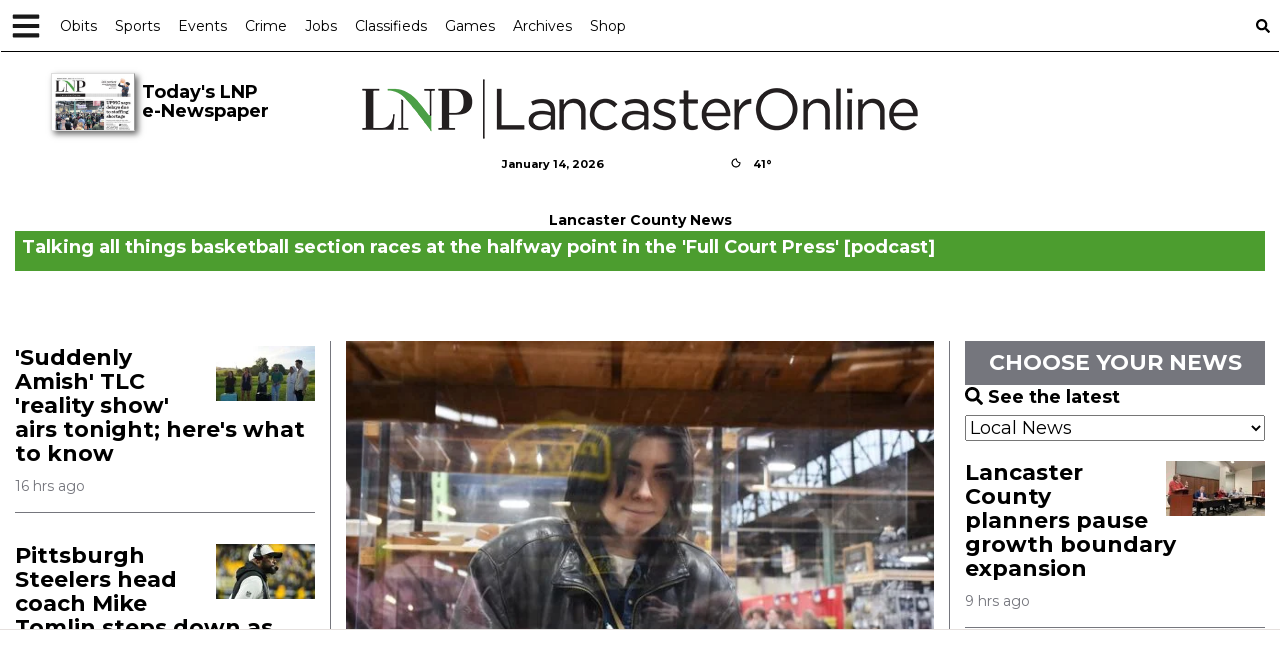

--- FILE ---
content_type: text/html; charset=utf-8
request_url: https://www.google.com/recaptcha/enterprise/anchor?ar=1&k=6LdF3BEhAAAAAEQUmLciJe0QwaHESwQFc2vwCWqh&co=aHR0cHM6Ly9sYW5jYXN0ZXJvbmxpbmUuY29tOjQ0Mw..&hl=en&v=PoyoqOPhxBO7pBk68S4YbpHZ&size=invisible&anchor-ms=20000&execute-ms=30000&cb=udcz62gto8po
body_size: 48720
content:
<!DOCTYPE HTML><html dir="ltr" lang="en"><head><meta http-equiv="Content-Type" content="text/html; charset=UTF-8">
<meta http-equiv="X-UA-Compatible" content="IE=edge">
<title>reCAPTCHA</title>
<style type="text/css">
/* cyrillic-ext */
@font-face {
  font-family: 'Roboto';
  font-style: normal;
  font-weight: 400;
  font-stretch: 100%;
  src: url(//fonts.gstatic.com/s/roboto/v48/KFO7CnqEu92Fr1ME7kSn66aGLdTylUAMa3GUBHMdazTgWw.woff2) format('woff2');
  unicode-range: U+0460-052F, U+1C80-1C8A, U+20B4, U+2DE0-2DFF, U+A640-A69F, U+FE2E-FE2F;
}
/* cyrillic */
@font-face {
  font-family: 'Roboto';
  font-style: normal;
  font-weight: 400;
  font-stretch: 100%;
  src: url(//fonts.gstatic.com/s/roboto/v48/KFO7CnqEu92Fr1ME7kSn66aGLdTylUAMa3iUBHMdazTgWw.woff2) format('woff2');
  unicode-range: U+0301, U+0400-045F, U+0490-0491, U+04B0-04B1, U+2116;
}
/* greek-ext */
@font-face {
  font-family: 'Roboto';
  font-style: normal;
  font-weight: 400;
  font-stretch: 100%;
  src: url(//fonts.gstatic.com/s/roboto/v48/KFO7CnqEu92Fr1ME7kSn66aGLdTylUAMa3CUBHMdazTgWw.woff2) format('woff2');
  unicode-range: U+1F00-1FFF;
}
/* greek */
@font-face {
  font-family: 'Roboto';
  font-style: normal;
  font-weight: 400;
  font-stretch: 100%;
  src: url(//fonts.gstatic.com/s/roboto/v48/KFO7CnqEu92Fr1ME7kSn66aGLdTylUAMa3-UBHMdazTgWw.woff2) format('woff2');
  unicode-range: U+0370-0377, U+037A-037F, U+0384-038A, U+038C, U+038E-03A1, U+03A3-03FF;
}
/* math */
@font-face {
  font-family: 'Roboto';
  font-style: normal;
  font-weight: 400;
  font-stretch: 100%;
  src: url(//fonts.gstatic.com/s/roboto/v48/KFO7CnqEu92Fr1ME7kSn66aGLdTylUAMawCUBHMdazTgWw.woff2) format('woff2');
  unicode-range: U+0302-0303, U+0305, U+0307-0308, U+0310, U+0312, U+0315, U+031A, U+0326-0327, U+032C, U+032F-0330, U+0332-0333, U+0338, U+033A, U+0346, U+034D, U+0391-03A1, U+03A3-03A9, U+03B1-03C9, U+03D1, U+03D5-03D6, U+03F0-03F1, U+03F4-03F5, U+2016-2017, U+2034-2038, U+203C, U+2040, U+2043, U+2047, U+2050, U+2057, U+205F, U+2070-2071, U+2074-208E, U+2090-209C, U+20D0-20DC, U+20E1, U+20E5-20EF, U+2100-2112, U+2114-2115, U+2117-2121, U+2123-214F, U+2190, U+2192, U+2194-21AE, U+21B0-21E5, U+21F1-21F2, U+21F4-2211, U+2213-2214, U+2216-22FF, U+2308-230B, U+2310, U+2319, U+231C-2321, U+2336-237A, U+237C, U+2395, U+239B-23B7, U+23D0, U+23DC-23E1, U+2474-2475, U+25AF, U+25B3, U+25B7, U+25BD, U+25C1, U+25CA, U+25CC, U+25FB, U+266D-266F, U+27C0-27FF, U+2900-2AFF, U+2B0E-2B11, U+2B30-2B4C, U+2BFE, U+3030, U+FF5B, U+FF5D, U+1D400-1D7FF, U+1EE00-1EEFF;
}
/* symbols */
@font-face {
  font-family: 'Roboto';
  font-style: normal;
  font-weight: 400;
  font-stretch: 100%;
  src: url(//fonts.gstatic.com/s/roboto/v48/KFO7CnqEu92Fr1ME7kSn66aGLdTylUAMaxKUBHMdazTgWw.woff2) format('woff2');
  unicode-range: U+0001-000C, U+000E-001F, U+007F-009F, U+20DD-20E0, U+20E2-20E4, U+2150-218F, U+2190, U+2192, U+2194-2199, U+21AF, U+21E6-21F0, U+21F3, U+2218-2219, U+2299, U+22C4-22C6, U+2300-243F, U+2440-244A, U+2460-24FF, U+25A0-27BF, U+2800-28FF, U+2921-2922, U+2981, U+29BF, U+29EB, U+2B00-2BFF, U+4DC0-4DFF, U+FFF9-FFFB, U+10140-1018E, U+10190-1019C, U+101A0, U+101D0-101FD, U+102E0-102FB, U+10E60-10E7E, U+1D2C0-1D2D3, U+1D2E0-1D37F, U+1F000-1F0FF, U+1F100-1F1AD, U+1F1E6-1F1FF, U+1F30D-1F30F, U+1F315, U+1F31C, U+1F31E, U+1F320-1F32C, U+1F336, U+1F378, U+1F37D, U+1F382, U+1F393-1F39F, U+1F3A7-1F3A8, U+1F3AC-1F3AF, U+1F3C2, U+1F3C4-1F3C6, U+1F3CA-1F3CE, U+1F3D4-1F3E0, U+1F3ED, U+1F3F1-1F3F3, U+1F3F5-1F3F7, U+1F408, U+1F415, U+1F41F, U+1F426, U+1F43F, U+1F441-1F442, U+1F444, U+1F446-1F449, U+1F44C-1F44E, U+1F453, U+1F46A, U+1F47D, U+1F4A3, U+1F4B0, U+1F4B3, U+1F4B9, U+1F4BB, U+1F4BF, U+1F4C8-1F4CB, U+1F4D6, U+1F4DA, U+1F4DF, U+1F4E3-1F4E6, U+1F4EA-1F4ED, U+1F4F7, U+1F4F9-1F4FB, U+1F4FD-1F4FE, U+1F503, U+1F507-1F50B, U+1F50D, U+1F512-1F513, U+1F53E-1F54A, U+1F54F-1F5FA, U+1F610, U+1F650-1F67F, U+1F687, U+1F68D, U+1F691, U+1F694, U+1F698, U+1F6AD, U+1F6B2, U+1F6B9-1F6BA, U+1F6BC, U+1F6C6-1F6CF, U+1F6D3-1F6D7, U+1F6E0-1F6EA, U+1F6F0-1F6F3, U+1F6F7-1F6FC, U+1F700-1F7FF, U+1F800-1F80B, U+1F810-1F847, U+1F850-1F859, U+1F860-1F887, U+1F890-1F8AD, U+1F8B0-1F8BB, U+1F8C0-1F8C1, U+1F900-1F90B, U+1F93B, U+1F946, U+1F984, U+1F996, U+1F9E9, U+1FA00-1FA6F, U+1FA70-1FA7C, U+1FA80-1FA89, U+1FA8F-1FAC6, U+1FACE-1FADC, U+1FADF-1FAE9, U+1FAF0-1FAF8, U+1FB00-1FBFF;
}
/* vietnamese */
@font-face {
  font-family: 'Roboto';
  font-style: normal;
  font-weight: 400;
  font-stretch: 100%;
  src: url(//fonts.gstatic.com/s/roboto/v48/KFO7CnqEu92Fr1ME7kSn66aGLdTylUAMa3OUBHMdazTgWw.woff2) format('woff2');
  unicode-range: U+0102-0103, U+0110-0111, U+0128-0129, U+0168-0169, U+01A0-01A1, U+01AF-01B0, U+0300-0301, U+0303-0304, U+0308-0309, U+0323, U+0329, U+1EA0-1EF9, U+20AB;
}
/* latin-ext */
@font-face {
  font-family: 'Roboto';
  font-style: normal;
  font-weight: 400;
  font-stretch: 100%;
  src: url(//fonts.gstatic.com/s/roboto/v48/KFO7CnqEu92Fr1ME7kSn66aGLdTylUAMa3KUBHMdazTgWw.woff2) format('woff2');
  unicode-range: U+0100-02BA, U+02BD-02C5, U+02C7-02CC, U+02CE-02D7, U+02DD-02FF, U+0304, U+0308, U+0329, U+1D00-1DBF, U+1E00-1E9F, U+1EF2-1EFF, U+2020, U+20A0-20AB, U+20AD-20C0, U+2113, U+2C60-2C7F, U+A720-A7FF;
}
/* latin */
@font-face {
  font-family: 'Roboto';
  font-style: normal;
  font-weight: 400;
  font-stretch: 100%;
  src: url(//fonts.gstatic.com/s/roboto/v48/KFO7CnqEu92Fr1ME7kSn66aGLdTylUAMa3yUBHMdazQ.woff2) format('woff2');
  unicode-range: U+0000-00FF, U+0131, U+0152-0153, U+02BB-02BC, U+02C6, U+02DA, U+02DC, U+0304, U+0308, U+0329, U+2000-206F, U+20AC, U+2122, U+2191, U+2193, U+2212, U+2215, U+FEFF, U+FFFD;
}
/* cyrillic-ext */
@font-face {
  font-family: 'Roboto';
  font-style: normal;
  font-weight: 500;
  font-stretch: 100%;
  src: url(//fonts.gstatic.com/s/roboto/v48/KFO7CnqEu92Fr1ME7kSn66aGLdTylUAMa3GUBHMdazTgWw.woff2) format('woff2');
  unicode-range: U+0460-052F, U+1C80-1C8A, U+20B4, U+2DE0-2DFF, U+A640-A69F, U+FE2E-FE2F;
}
/* cyrillic */
@font-face {
  font-family: 'Roboto';
  font-style: normal;
  font-weight: 500;
  font-stretch: 100%;
  src: url(//fonts.gstatic.com/s/roboto/v48/KFO7CnqEu92Fr1ME7kSn66aGLdTylUAMa3iUBHMdazTgWw.woff2) format('woff2');
  unicode-range: U+0301, U+0400-045F, U+0490-0491, U+04B0-04B1, U+2116;
}
/* greek-ext */
@font-face {
  font-family: 'Roboto';
  font-style: normal;
  font-weight: 500;
  font-stretch: 100%;
  src: url(//fonts.gstatic.com/s/roboto/v48/KFO7CnqEu92Fr1ME7kSn66aGLdTylUAMa3CUBHMdazTgWw.woff2) format('woff2');
  unicode-range: U+1F00-1FFF;
}
/* greek */
@font-face {
  font-family: 'Roboto';
  font-style: normal;
  font-weight: 500;
  font-stretch: 100%;
  src: url(//fonts.gstatic.com/s/roboto/v48/KFO7CnqEu92Fr1ME7kSn66aGLdTylUAMa3-UBHMdazTgWw.woff2) format('woff2');
  unicode-range: U+0370-0377, U+037A-037F, U+0384-038A, U+038C, U+038E-03A1, U+03A3-03FF;
}
/* math */
@font-face {
  font-family: 'Roboto';
  font-style: normal;
  font-weight: 500;
  font-stretch: 100%;
  src: url(//fonts.gstatic.com/s/roboto/v48/KFO7CnqEu92Fr1ME7kSn66aGLdTylUAMawCUBHMdazTgWw.woff2) format('woff2');
  unicode-range: U+0302-0303, U+0305, U+0307-0308, U+0310, U+0312, U+0315, U+031A, U+0326-0327, U+032C, U+032F-0330, U+0332-0333, U+0338, U+033A, U+0346, U+034D, U+0391-03A1, U+03A3-03A9, U+03B1-03C9, U+03D1, U+03D5-03D6, U+03F0-03F1, U+03F4-03F5, U+2016-2017, U+2034-2038, U+203C, U+2040, U+2043, U+2047, U+2050, U+2057, U+205F, U+2070-2071, U+2074-208E, U+2090-209C, U+20D0-20DC, U+20E1, U+20E5-20EF, U+2100-2112, U+2114-2115, U+2117-2121, U+2123-214F, U+2190, U+2192, U+2194-21AE, U+21B0-21E5, U+21F1-21F2, U+21F4-2211, U+2213-2214, U+2216-22FF, U+2308-230B, U+2310, U+2319, U+231C-2321, U+2336-237A, U+237C, U+2395, U+239B-23B7, U+23D0, U+23DC-23E1, U+2474-2475, U+25AF, U+25B3, U+25B7, U+25BD, U+25C1, U+25CA, U+25CC, U+25FB, U+266D-266F, U+27C0-27FF, U+2900-2AFF, U+2B0E-2B11, U+2B30-2B4C, U+2BFE, U+3030, U+FF5B, U+FF5D, U+1D400-1D7FF, U+1EE00-1EEFF;
}
/* symbols */
@font-face {
  font-family: 'Roboto';
  font-style: normal;
  font-weight: 500;
  font-stretch: 100%;
  src: url(//fonts.gstatic.com/s/roboto/v48/KFO7CnqEu92Fr1ME7kSn66aGLdTylUAMaxKUBHMdazTgWw.woff2) format('woff2');
  unicode-range: U+0001-000C, U+000E-001F, U+007F-009F, U+20DD-20E0, U+20E2-20E4, U+2150-218F, U+2190, U+2192, U+2194-2199, U+21AF, U+21E6-21F0, U+21F3, U+2218-2219, U+2299, U+22C4-22C6, U+2300-243F, U+2440-244A, U+2460-24FF, U+25A0-27BF, U+2800-28FF, U+2921-2922, U+2981, U+29BF, U+29EB, U+2B00-2BFF, U+4DC0-4DFF, U+FFF9-FFFB, U+10140-1018E, U+10190-1019C, U+101A0, U+101D0-101FD, U+102E0-102FB, U+10E60-10E7E, U+1D2C0-1D2D3, U+1D2E0-1D37F, U+1F000-1F0FF, U+1F100-1F1AD, U+1F1E6-1F1FF, U+1F30D-1F30F, U+1F315, U+1F31C, U+1F31E, U+1F320-1F32C, U+1F336, U+1F378, U+1F37D, U+1F382, U+1F393-1F39F, U+1F3A7-1F3A8, U+1F3AC-1F3AF, U+1F3C2, U+1F3C4-1F3C6, U+1F3CA-1F3CE, U+1F3D4-1F3E0, U+1F3ED, U+1F3F1-1F3F3, U+1F3F5-1F3F7, U+1F408, U+1F415, U+1F41F, U+1F426, U+1F43F, U+1F441-1F442, U+1F444, U+1F446-1F449, U+1F44C-1F44E, U+1F453, U+1F46A, U+1F47D, U+1F4A3, U+1F4B0, U+1F4B3, U+1F4B9, U+1F4BB, U+1F4BF, U+1F4C8-1F4CB, U+1F4D6, U+1F4DA, U+1F4DF, U+1F4E3-1F4E6, U+1F4EA-1F4ED, U+1F4F7, U+1F4F9-1F4FB, U+1F4FD-1F4FE, U+1F503, U+1F507-1F50B, U+1F50D, U+1F512-1F513, U+1F53E-1F54A, U+1F54F-1F5FA, U+1F610, U+1F650-1F67F, U+1F687, U+1F68D, U+1F691, U+1F694, U+1F698, U+1F6AD, U+1F6B2, U+1F6B9-1F6BA, U+1F6BC, U+1F6C6-1F6CF, U+1F6D3-1F6D7, U+1F6E0-1F6EA, U+1F6F0-1F6F3, U+1F6F7-1F6FC, U+1F700-1F7FF, U+1F800-1F80B, U+1F810-1F847, U+1F850-1F859, U+1F860-1F887, U+1F890-1F8AD, U+1F8B0-1F8BB, U+1F8C0-1F8C1, U+1F900-1F90B, U+1F93B, U+1F946, U+1F984, U+1F996, U+1F9E9, U+1FA00-1FA6F, U+1FA70-1FA7C, U+1FA80-1FA89, U+1FA8F-1FAC6, U+1FACE-1FADC, U+1FADF-1FAE9, U+1FAF0-1FAF8, U+1FB00-1FBFF;
}
/* vietnamese */
@font-face {
  font-family: 'Roboto';
  font-style: normal;
  font-weight: 500;
  font-stretch: 100%;
  src: url(//fonts.gstatic.com/s/roboto/v48/KFO7CnqEu92Fr1ME7kSn66aGLdTylUAMa3OUBHMdazTgWw.woff2) format('woff2');
  unicode-range: U+0102-0103, U+0110-0111, U+0128-0129, U+0168-0169, U+01A0-01A1, U+01AF-01B0, U+0300-0301, U+0303-0304, U+0308-0309, U+0323, U+0329, U+1EA0-1EF9, U+20AB;
}
/* latin-ext */
@font-face {
  font-family: 'Roboto';
  font-style: normal;
  font-weight: 500;
  font-stretch: 100%;
  src: url(//fonts.gstatic.com/s/roboto/v48/KFO7CnqEu92Fr1ME7kSn66aGLdTylUAMa3KUBHMdazTgWw.woff2) format('woff2');
  unicode-range: U+0100-02BA, U+02BD-02C5, U+02C7-02CC, U+02CE-02D7, U+02DD-02FF, U+0304, U+0308, U+0329, U+1D00-1DBF, U+1E00-1E9F, U+1EF2-1EFF, U+2020, U+20A0-20AB, U+20AD-20C0, U+2113, U+2C60-2C7F, U+A720-A7FF;
}
/* latin */
@font-face {
  font-family: 'Roboto';
  font-style: normal;
  font-weight: 500;
  font-stretch: 100%;
  src: url(//fonts.gstatic.com/s/roboto/v48/KFO7CnqEu92Fr1ME7kSn66aGLdTylUAMa3yUBHMdazQ.woff2) format('woff2');
  unicode-range: U+0000-00FF, U+0131, U+0152-0153, U+02BB-02BC, U+02C6, U+02DA, U+02DC, U+0304, U+0308, U+0329, U+2000-206F, U+20AC, U+2122, U+2191, U+2193, U+2212, U+2215, U+FEFF, U+FFFD;
}
/* cyrillic-ext */
@font-face {
  font-family: 'Roboto';
  font-style: normal;
  font-weight: 900;
  font-stretch: 100%;
  src: url(//fonts.gstatic.com/s/roboto/v48/KFO7CnqEu92Fr1ME7kSn66aGLdTylUAMa3GUBHMdazTgWw.woff2) format('woff2');
  unicode-range: U+0460-052F, U+1C80-1C8A, U+20B4, U+2DE0-2DFF, U+A640-A69F, U+FE2E-FE2F;
}
/* cyrillic */
@font-face {
  font-family: 'Roboto';
  font-style: normal;
  font-weight: 900;
  font-stretch: 100%;
  src: url(//fonts.gstatic.com/s/roboto/v48/KFO7CnqEu92Fr1ME7kSn66aGLdTylUAMa3iUBHMdazTgWw.woff2) format('woff2');
  unicode-range: U+0301, U+0400-045F, U+0490-0491, U+04B0-04B1, U+2116;
}
/* greek-ext */
@font-face {
  font-family: 'Roboto';
  font-style: normal;
  font-weight: 900;
  font-stretch: 100%;
  src: url(//fonts.gstatic.com/s/roboto/v48/KFO7CnqEu92Fr1ME7kSn66aGLdTylUAMa3CUBHMdazTgWw.woff2) format('woff2');
  unicode-range: U+1F00-1FFF;
}
/* greek */
@font-face {
  font-family: 'Roboto';
  font-style: normal;
  font-weight: 900;
  font-stretch: 100%;
  src: url(//fonts.gstatic.com/s/roboto/v48/KFO7CnqEu92Fr1ME7kSn66aGLdTylUAMa3-UBHMdazTgWw.woff2) format('woff2');
  unicode-range: U+0370-0377, U+037A-037F, U+0384-038A, U+038C, U+038E-03A1, U+03A3-03FF;
}
/* math */
@font-face {
  font-family: 'Roboto';
  font-style: normal;
  font-weight: 900;
  font-stretch: 100%;
  src: url(//fonts.gstatic.com/s/roboto/v48/KFO7CnqEu92Fr1ME7kSn66aGLdTylUAMawCUBHMdazTgWw.woff2) format('woff2');
  unicode-range: U+0302-0303, U+0305, U+0307-0308, U+0310, U+0312, U+0315, U+031A, U+0326-0327, U+032C, U+032F-0330, U+0332-0333, U+0338, U+033A, U+0346, U+034D, U+0391-03A1, U+03A3-03A9, U+03B1-03C9, U+03D1, U+03D5-03D6, U+03F0-03F1, U+03F4-03F5, U+2016-2017, U+2034-2038, U+203C, U+2040, U+2043, U+2047, U+2050, U+2057, U+205F, U+2070-2071, U+2074-208E, U+2090-209C, U+20D0-20DC, U+20E1, U+20E5-20EF, U+2100-2112, U+2114-2115, U+2117-2121, U+2123-214F, U+2190, U+2192, U+2194-21AE, U+21B0-21E5, U+21F1-21F2, U+21F4-2211, U+2213-2214, U+2216-22FF, U+2308-230B, U+2310, U+2319, U+231C-2321, U+2336-237A, U+237C, U+2395, U+239B-23B7, U+23D0, U+23DC-23E1, U+2474-2475, U+25AF, U+25B3, U+25B7, U+25BD, U+25C1, U+25CA, U+25CC, U+25FB, U+266D-266F, U+27C0-27FF, U+2900-2AFF, U+2B0E-2B11, U+2B30-2B4C, U+2BFE, U+3030, U+FF5B, U+FF5D, U+1D400-1D7FF, U+1EE00-1EEFF;
}
/* symbols */
@font-face {
  font-family: 'Roboto';
  font-style: normal;
  font-weight: 900;
  font-stretch: 100%;
  src: url(//fonts.gstatic.com/s/roboto/v48/KFO7CnqEu92Fr1ME7kSn66aGLdTylUAMaxKUBHMdazTgWw.woff2) format('woff2');
  unicode-range: U+0001-000C, U+000E-001F, U+007F-009F, U+20DD-20E0, U+20E2-20E4, U+2150-218F, U+2190, U+2192, U+2194-2199, U+21AF, U+21E6-21F0, U+21F3, U+2218-2219, U+2299, U+22C4-22C6, U+2300-243F, U+2440-244A, U+2460-24FF, U+25A0-27BF, U+2800-28FF, U+2921-2922, U+2981, U+29BF, U+29EB, U+2B00-2BFF, U+4DC0-4DFF, U+FFF9-FFFB, U+10140-1018E, U+10190-1019C, U+101A0, U+101D0-101FD, U+102E0-102FB, U+10E60-10E7E, U+1D2C0-1D2D3, U+1D2E0-1D37F, U+1F000-1F0FF, U+1F100-1F1AD, U+1F1E6-1F1FF, U+1F30D-1F30F, U+1F315, U+1F31C, U+1F31E, U+1F320-1F32C, U+1F336, U+1F378, U+1F37D, U+1F382, U+1F393-1F39F, U+1F3A7-1F3A8, U+1F3AC-1F3AF, U+1F3C2, U+1F3C4-1F3C6, U+1F3CA-1F3CE, U+1F3D4-1F3E0, U+1F3ED, U+1F3F1-1F3F3, U+1F3F5-1F3F7, U+1F408, U+1F415, U+1F41F, U+1F426, U+1F43F, U+1F441-1F442, U+1F444, U+1F446-1F449, U+1F44C-1F44E, U+1F453, U+1F46A, U+1F47D, U+1F4A3, U+1F4B0, U+1F4B3, U+1F4B9, U+1F4BB, U+1F4BF, U+1F4C8-1F4CB, U+1F4D6, U+1F4DA, U+1F4DF, U+1F4E3-1F4E6, U+1F4EA-1F4ED, U+1F4F7, U+1F4F9-1F4FB, U+1F4FD-1F4FE, U+1F503, U+1F507-1F50B, U+1F50D, U+1F512-1F513, U+1F53E-1F54A, U+1F54F-1F5FA, U+1F610, U+1F650-1F67F, U+1F687, U+1F68D, U+1F691, U+1F694, U+1F698, U+1F6AD, U+1F6B2, U+1F6B9-1F6BA, U+1F6BC, U+1F6C6-1F6CF, U+1F6D3-1F6D7, U+1F6E0-1F6EA, U+1F6F0-1F6F3, U+1F6F7-1F6FC, U+1F700-1F7FF, U+1F800-1F80B, U+1F810-1F847, U+1F850-1F859, U+1F860-1F887, U+1F890-1F8AD, U+1F8B0-1F8BB, U+1F8C0-1F8C1, U+1F900-1F90B, U+1F93B, U+1F946, U+1F984, U+1F996, U+1F9E9, U+1FA00-1FA6F, U+1FA70-1FA7C, U+1FA80-1FA89, U+1FA8F-1FAC6, U+1FACE-1FADC, U+1FADF-1FAE9, U+1FAF0-1FAF8, U+1FB00-1FBFF;
}
/* vietnamese */
@font-face {
  font-family: 'Roboto';
  font-style: normal;
  font-weight: 900;
  font-stretch: 100%;
  src: url(//fonts.gstatic.com/s/roboto/v48/KFO7CnqEu92Fr1ME7kSn66aGLdTylUAMa3OUBHMdazTgWw.woff2) format('woff2');
  unicode-range: U+0102-0103, U+0110-0111, U+0128-0129, U+0168-0169, U+01A0-01A1, U+01AF-01B0, U+0300-0301, U+0303-0304, U+0308-0309, U+0323, U+0329, U+1EA0-1EF9, U+20AB;
}
/* latin-ext */
@font-face {
  font-family: 'Roboto';
  font-style: normal;
  font-weight: 900;
  font-stretch: 100%;
  src: url(//fonts.gstatic.com/s/roboto/v48/KFO7CnqEu92Fr1ME7kSn66aGLdTylUAMa3KUBHMdazTgWw.woff2) format('woff2');
  unicode-range: U+0100-02BA, U+02BD-02C5, U+02C7-02CC, U+02CE-02D7, U+02DD-02FF, U+0304, U+0308, U+0329, U+1D00-1DBF, U+1E00-1E9F, U+1EF2-1EFF, U+2020, U+20A0-20AB, U+20AD-20C0, U+2113, U+2C60-2C7F, U+A720-A7FF;
}
/* latin */
@font-face {
  font-family: 'Roboto';
  font-style: normal;
  font-weight: 900;
  font-stretch: 100%;
  src: url(//fonts.gstatic.com/s/roboto/v48/KFO7CnqEu92Fr1ME7kSn66aGLdTylUAMa3yUBHMdazQ.woff2) format('woff2');
  unicode-range: U+0000-00FF, U+0131, U+0152-0153, U+02BB-02BC, U+02C6, U+02DA, U+02DC, U+0304, U+0308, U+0329, U+2000-206F, U+20AC, U+2122, U+2191, U+2193, U+2212, U+2215, U+FEFF, U+FFFD;
}

</style>
<link rel="stylesheet" type="text/css" href="https://www.gstatic.com/recaptcha/releases/PoyoqOPhxBO7pBk68S4YbpHZ/styles__ltr.css">
<script nonce="33tjrKvPYtRLF-M0VA1rrg" type="text/javascript">window['__recaptcha_api'] = 'https://www.google.com/recaptcha/enterprise/';</script>
<script type="text/javascript" src="https://www.gstatic.com/recaptcha/releases/PoyoqOPhxBO7pBk68S4YbpHZ/recaptcha__en.js" nonce="33tjrKvPYtRLF-M0VA1rrg">
      
    </script></head>
<body><div id="rc-anchor-alert" class="rc-anchor-alert"></div>
<input type="hidden" id="recaptcha-token" value="[base64]">
<script type="text/javascript" nonce="33tjrKvPYtRLF-M0VA1rrg">
      recaptcha.anchor.Main.init("[\x22ainput\x22,[\x22bgdata\x22,\x22\x22,\[base64]/[base64]/bmV3IFpbdF0obVswXSk6Sz09Mj9uZXcgWlt0XShtWzBdLG1bMV0pOks9PTM/bmV3IFpbdF0obVswXSxtWzFdLG1bMl0pOks9PTQ/[base64]/[base64]/[base64]/[base64]/[base64]/[base64]/[base64]/[base64]/[base64]/[base64]/[base64]/[base64]/[base64]/[base64]\\u003d\\u003d\x22,\[base64]\\u003d\\u003d\x22,\[base64]/DgGcww6HCvnQnw7jDtydMwrMGw6jCuSzDumhqM8KKwrp9JMOoDsKHNMKVwrgmw6DCrhrCrcOtDEQfKzXDgUnCuz5kwo9uV8OjPVhlY8OQwo3Cmm58wrB2wrfCljtQw7TDuGgLchDCnMOJwowwXcOGw47CtsOAwqhfJ2/[base64]/CmCtAOlTDssKMwpLDk3bDosOVEAnDk8OCOERRw4Vow4TDocKcSULCssOnEBEeUcKBLxPDkCDDgsO0H0XCjC06KMKrwr3CiMKGXsOSw4/CuwZTwrNSwrd3HS/CmMO5I8KWwptNMEBOLztoMsKdCBVDTC/DgilJEit/wpTCvRXCjMKAw5zDvMOaw44NBw/ClsKSw68TWjPDqsO3QhlKwp4YdEZ/KsO5w6zDn8KXw5Fpw50zTR3CmEBcJcKSw7NUVMK8w6QQwpZbcMKewoo9DQ8Cw6t+ZsKGw5p6wp/ChMKWPF7Cn8KkWisBw50iw61lSTPCvMOmCkPDuTcGCDw6UhIYwr98WjTDlgPDqcKhAAJ3BMKMLMKSwrVHShbDgH7CqmI/w5c/UHLDksO/woTDrjnDv8OKccObw709GgVVKh3DngdCwrfDl8OuGzfDncKlLARHPcOAw7HDksKiw6/CiBvClcOeJ2HCvMK8w4wewqHCnh3CvMO6M8Opw7M4O2EgwpvChRhDVwHDgAorUhAtw6AZw6XDv8Onw7UEIi0jOQQOwo7DjXnCrno6PsKBECTDtsOdcATDnxnDsMKWYQpndcK5w6TDnEoXw6bChsOdU8OKw6fCu8OSw61Yw7bDiMKsXDzCsH5Cwr3Dh8O/w5MSQTjDl8OUdMKJw60VLcOCw7vCp8OAw6/DsMOoMMO+wrfDu8KpbQYzZCBvFUczwodgYQ9tKVEIFMKSG8O6SkzDmcOPNzIUw63DnU/DoMKvF8OcOcOowpXCgVMdHAViw65mIMKbw50YC8O2w6DDkgrCozIyw6vDvF5zw4l1JiJKw6PCoMO2DHjDrsKfOcOLVcKdS8Odw5vCjXLDvMKsBsO9GXzDhwnCrsOHw5jCjiBmZMOmwphTf0tVR2nCm0YEX8Klw4lJwpkqT2vCsm3Du0A5wrxjw67DtMOOwq/DisOmBQx/wrYleMKcUgsnPTHCvlJfQiN7wqkedGxeXmBQQ251WBEVw5s0M3fClcO8WsK3wrHDmx/Dv8ObG8OEY3k8wo/DqcKvdC1ewpUYUcK3w5fCijbDkMKkWyrCgsK0w4jDtcONw74WwqLCqsO+TXATw4rCv3vCmQPCsj4YWn4SejUCwpLDjsOAwo4ow4bClcKhY3XDq8K6fRbCsWbDgDbDpQhqw48MwrfCihplw6/[base64]/DosOsIcKzfQpzfXkZcB7CtMOiTsOXJ8OIw7oISMO3WsKof8KXTsK9wo7CtVDDoyFMG1vCg8OHDDjDosORwoTCm8ObY3fDm8ONbD1UW1/[base64]/Di8KVXi1Ow77CglTCrgnDiMKVSTU8wpDCp0Eww6rCjwV9fGDDmMOzwr84w4vCpsOCwpwKwq4ULMOGw7DCrGDCosOjwrrCqsO/wpNVw60nIQfDsDxLwrcxw7lDCSLCmQYML8OeYi8ffg7DsMKNwrHCmn7Cr8OUw74FEcKqJcO9wr4Zw67Cm8KbbMKKwrs/w4MAw5BUXnjDvA9bwpYow78LwrbDqMOICMOjwqfDpB8Pw44HbsOSQm3CmzNUw4soKAFMw7PCsEFwQ8K+TsO/JMKoE8KheUXCjiTDnMOaEMKoElbCqXLDmMOqHsOjw5kJAsKod8OOwoXChMOewoAXa8Olwo/[base64]/Cq8OpIDTCpcK0w5Vew7AxwoTCksKXw5wdw6DCrxrDvcOYwqhwKj7CkMKEJUbChlwZRmjCmsOXE8KYasOgw497IsKUw75KQC1XCizDqy4TBgp4w6BEXnM5TSYDC2Udw7kjw78DwqAwwrbCshcDw5cvw4MrW8ODw7EXD8K/H8OTw5Qzw4MAa1hjwpZrSsKgwoBmw53Dui5gw69IGsKvWhFpwp/CvMOSTcOVwqwkBSguJ8KPEkHDsxIgwrLDrMOganDCsB/DpMOdDMKYC8K8G8OZw5vCmwsqw7gYwoPDpC3ChMODOcKzwprDusO0w4BXwohdw4cNDBzClMKPE8KKP8OMcH7Drh3DhMKAw5PDl3IbwpYbw7/Co8OgwqRSwr/[base64]/CocKyw7fDvhDCnMKWwpM7wpTCj8K2w5vCkVp2wpXDg8O/[base64]/Q8K5UxFOAm8SwrI4ZcOndRjDt8K5wot2w4rCggIMwpbChMKwwojCkhjDkcOjw6vDnsO9wqESwppiL8Kkwp/Dl8KhO8OyN8Oxwr7CmcO6O0rCnzzDrBjCk8OLw6dYB0VDMsOZwokdFcK2wrLDs8OtZDnDm8OUVMOPwrjClMKpTMKiMTkBX3fDk8OpT8KGfkJPw5XCuicZHsO+FgVOworDvcOPRlHChsKbw6xHAcKKRMORwoBtw4pBbMKfw54/Ol1fRRAvXgDDnMOzP8K4bnXDksKON8KAWlISwpLCgMO4X8OGZi/DvcOGwpoSVMK6w7Rfw484TxZGGcOKMk7ChhLCmMOGEMOoBSrCusKtwpFjwoIRw7fDt8OGwrXCuXABw6gvwqgsa8KuBsOfWgkLIcKOw6bCgjxUV33DvsOiTDd/esK7VQISwopeCn/[base64]/CsKWw4DCv8OrYMKMBDpBPRU/wppIw7fCusO9LVNqXMOpw5wSw6l7cWoRA2DDsMKSUQ4Reg3Di8Oqw4fDn0rCpsOjchFFBVDDqMO6KUTDpcO1w43DizfDryg3X8Kpw4l9w6XDpCUGwqPDh1NKMMOlw5Faw7hEw6xYTcKcbMKIOMOETcKBwo4ZwpcGw4kpf8O1IcOoFsOUw4PClMK3woTDoSRKw6/DlmMpH8OCfMK0QMKgcsOFBWlzdsOpw6LDtcO6wp/CvcKoZFJmKMKNGVNvwqPDpsKDwobCrsKPI8OZNSt2ShkwcEJeccOiFsKXwovCtsOUwqcUw77CrcOlw5dVZ8OUKMOvVsOSw7AKwprCj8Kgwp7DjcOmwpklF0/CuHzDisOYW1vCucK5w63DoRPDjWfCl8Kswq1pB8OCD8Onw53CvHXDnxpFw5zDncK/FMKuw5LDlMKOwqclIMOwwo/CocO6BMKvwoRyV8KKfCvDk8K5w7XCtxIww57DpMKhSETDu3vDksKVw6dZw5w6HsKow5F0VMOXfDPCqMKaAgnCnmbDgB9nccOfLGvDh1LCpxnCoFHCtHrChUsNbcKxEcKRwp/DisOywpjDswTDgUTCh0DCgcKYw6YNKzPDsDLCmjDCt8KPFsKqw4tSwq0WdMKrXG9Bw4N7dnx6wqzCiMOcKMKNBi7DonDCtcOjwqDCjA5iwqHDtzDDk3oqBijDrWtmXjrDrcO0LcOWw54Iw7shw6NFQzxeAkXDi8KMw6PClklxw57CjBPDtxnCosKiw7QwC1QpGsK/[base64]/w7lmSXLCu8OPw7HDgMKHwoAQSCoHw6ZowrHDrcORw5I+woAzwpTCinYTw4ZXw7h4w7kwwp9Aw4/CisKeAXHCs1lWwr5XUSczwqLCoMO0GsKuHUjDnsK0VcK6wpbDscOXIcKew7DCp8Ojwp5qw78sM8KGw6ojwrUrOUhbdFFwB8KwcUPDpsOheMOSaMKSw4UVw6k1aEYyRsO/wrXDji0rKsKAw53Cg8O8wqLCgAsvwrDDmWIVwrsow7IGw7XDvMOfw60qUsKWBVEfcDjCgmVFw6ZeAHU2w5rCjsKvw6vCsmEaw5/Dn8OGCRrCnsOew5XDvcO8wo/CmVDDv8K5V8OtE8K9wqLCkcK6w6rCtcKSw5bCgsK7wpNZRDU8w5LDpmzCnHl5LcKIbMOgwpHClsOfw5Bowp3Ck8Oew54FTQ57ATENwqRtw4DDvsOpYsKJEy/Cg8KFw53DtMKdO8KqfcKZR8K0QMKEOxPDhD7DuC/DjGDCrMOVH0LDi0zDt8KJw5YgwrzDtBF8wonDgcOaT8KKYVFSQVInw7Z2TsKGwofDg3hcNMKSwp4xw6gtE3PCgFZPb1I0HjvCiWhIZhvDnCDDgnpRw4DDi3Fsw5XCsMKPSHhJw6LClMK2w5xXw59jw7x9fcO5wqDConbDhETCuyFNw7PDtFnDisKtw4M5wqc/G8KBwrDCnMODwphtw4Mew5PDnxHChwpNGzzCjcOuwoLChsK1K8Kbw7nDlkTDr8OIQsK6JFonw5DCi8OWOFEtZcOCXDFHwr4jwqdawpkXSMOxCFHCtcKlw4oaVMK6aTlmw48nwprCr0NEfcOjU2vCocKea0XCn8OXTUdSwqRRw6Udf8KVw4/[base64]/CpwHCssKECsK2G0otwqjDhsO6woHDonEUXsOHBsOdw4bCg0bCqWbDoEHCqmHCjjVmU8KgGQIlIjI9w4lne8OPwrQ+U8K7fCUVdWLDhivCpcKyCSnClAgTG8KVLCvDicOMMCzDjcOxSMOnCCg6w7XDgsOdfXXCmMOCcV/DtWshwodpwq4wwoEAwodwwrQbW2PCoWDDhcODCwkbOhLClMK2wqpyF2DCqcOpTD/CqnPDucK2LcO5AcKIGcOhw49hwr7DsUzDlhTDujYrw7PDusKcX18xw6dzOcOGaMO8wqFUPcOkZEpHcDBhw5Y/SCDDlgvDo8ObVlfCuMOdwpbDp8OZMQcJw7vDj8OMw7jCp2nChwkVeiBCfcKhKcOWcsO8UsK9w4cswpzCl8KuNcO8dF7DsQ89wqMvTcK1woXCosKqwo8qwr1mH23Cl3nCgiDDujfCkRhvwpsIHzEqMH9/wo4UWsKUwoPDqUbCscOZDmrDpR7CqRfCvX1XcXFgQSo2w71/DcK2QcOrw4YGWX/CtcOkw6HDpDPCjcO/[base64]/CimPCm8KNwpEJKUQ7wo0/w7N3F8O8HsOgw7d6e3NkRD7CicOUcsKXU8KELcOXw78UwogNworCtMKgw6URJWPCtsKiw4sLDTzDq8KQw77ClMKow591w6cQamjDn1bDtCvClcKEw5fCjipabsKYwozCvGB+MB/CpwoTw79OFsKMfXVxYCvDjXAcwpBYwr/Dg1XDqHEQw5dvIkLDr3TChsOkw60FRUfCkcKFwqPCqcKgw7BhWcO7IQ3DvcO4Ii1iw5Y4VSBMS8KaLsKIB0nDny4lelLCrH9owpNPH2zCh8OVEsOUwonDsHnCjMOBw77CssKIOBouwprCt8KGwp9MwrtbLcKLLcOJYsOMw410wo/Doh7CtcOJQRTCrmPCt8KnfRPDrcOjX8Ktw6LCjMOGwooFwrh0bmrDucOLNg0XwpzCiyjCu0fDpHswExd9wp7DlHE+AUzDl2jDjsOgVh17w7U/[base64]/ZMKaAcO3Qm92wrIPw6J0L03CpW3CnH3Ci8Okw5RASMO2T2MiwoEcMsO0Hw1Zw6vChsKcw6zCu8KSw5oLRMOcwqTDkyzClcOXQsOECDnCscO0Lj3CpcKsw4dBwo/CusKMwoADGgbClsKgZCMtwprCvV1EwpXCiBpzSV0cwo9rwopCTMO6JSrDmgzChcOXw4rCnCNywqfDj8OJw5fDocO8cMO1BmrCicKPwoTDgsO/w5hLwr/ChCQEUFxyw5rDusKKLAFlEcKpw6dlfUfCq8KwNUDCs2Bowrwzw5dpw51OSlMzw6HDi8KlTD3Dn0wxwrvCmTJyXsKgwqnCrcKHw7lKwppaU8OfKFvCpyLDrBBlNsKgw7Bew5rDtnU/[base64]/wqkIwr/[base64]/DocOHXG8ew7BIwoZKcsKhBmfCrGHCqMKmQntNBGrDrsKbfWbCklUcw50Nw7cdAQ8cLX/Ch8KpZVzCjsKGSMKdR8OQwoRwT8Kvf1k5w4/Dg3zDvl4Hw5kzRx1Ew5tqwpzDvn/[base64]/[base64]/Cn3XDijFjwqzDlTXChnovAsOjIMKywpXDv3zDuBPDq8K6wostwq1qAsOew7wWw6YgZsK0wrkND8KmcV9hFcOBAsOnCBpqw7MswpLCqMOEwoFjwofChDTDpABMZx3Ciz7Dh8KVw6t6woPDvzXCrz8SwpLCv8OHw4DCmQlXwqLDmn/CtcKfSMKow7nDr8Kwwo3DpRUfwqxXwp3CqMOZB8KowrbCqTIcFAl9ZMKcwo9ubAIAwodZacK6wqvCnMOIARfDscKFRcKId8OeGw8Ew5TCrsKXWibDlsK+FmbDgcK0X8K7w5ckZmvCrMKfwqTDq8OHYMOow6k3w5BZPFQ1OWMWwrvDusOeHm9DKMKpw6PCkMO8w71Wwo/DrEAyBsK4w4ZBEzHCmsKIw5HDg1jDgxzDj8Kuw7l0VDVrw6UXw6jDn8KWw51DwrXDlwFmw4/CnMOpeWp/wpk0w5k5w5F1woMrIcKyw4sgXTMbNRjDrHg4BgQgwrrChBwlInvCnA/[base64]/Cp8OJwrZXwqtrwq/Dk8OHGMOlJzHCpcO6w7Uaw5JwwqRMwqEewpcxwrAZwocQPwAEw6wuKzYcUTXDsn0tw4HCisK/w6LCt8ODecO4LcKtw7ZfwpY+RnbCtmUdbVVcwpHCplJAwr/[base64]/w4w3JXbDtj9sMy7CuX3CswVmw5PDjxTDlMK2w6TCgDc2fMKrEkcNb8OkccK7worDgMO7w7Y3w4bCnsK0VUHDsmxFwp7Dpyp3YsOjwp8FwpfCjSzDngZ9aWQxwrzDmMKdw4BCwp0Mw6/DrsKOASbDkMK0wpkRwrMpS8O6R13Dq8OgwqnCiMKIwoLCukdRw4vDnhdjwrg5BUHCqcOzMnNgRAxlPcOGRsOvGG1+IcKpw6nDim58wpsdBkfDo0Fww4XCg1PDtcKHHRhUw5HCsyRQw7/CijlZf1/DoxrCpiTCnsKIwq7Ci8OmLE3DsCnCl8OfLT9lw63CrklGwo0AQMKYCsOOS09jwqBNYcOEE2QEwpc/[base64]/w44ASg7DkHvDq8OnaGnClsOYwobDrjbDogB8Rhs4HXLDnWfCtsK/[base64]/[base64]/DncO1IDFFwrrDqMKmZBIHfcOmAF7Cq18iwpU+b8OUw7IWw6I1M0syLzYmwrcBMcK+wqvDogMoI2XCpMKBZnzClMOSwo9QFxxPNnDDgTbCrsKEw4PDksOWH8OTw4YUw4zCisKJP8O9XsOwUk8qwqhLEsOcw61nw6/DmQjCmMK/HcOIwpbCmX/Cp1HCsMKgSkJnwoRHfQjCvH3Dsz7ChcOrKyZswozDu07CncOBw7XDtcOMMQ0jXsOrwrPDmA3DgcKLNWd6w7IswobDghnDnhh7BsOFw4fCr8O9EHTDkcKWHT/[base64]/w4/ClQh8PgXDqycBRsKww4/DjcK1c8KUw51Mw6kKwrfCojBFw7J/CRFMUwNaH8O7CsKCwqYnw7rCtsO1woYMPMO/[base64]/CpDnDlMKmZVzDkA8+BB3CqwjDoMOJw5sZQgJEDMOuw6LCs3MDwonChMOhw7I7wr1nw4cVwrggL8KYwrXClsO6wrcpDBNUUcKQKX3Ch8K+KsKdw5cswoonwrxMYXpgwqTCssOow7LDh2wCw6IswodXw68BwoPCkn/Dvy/[base64]/[base64]/DkcO7wqpEB8KDw5bDl8OTw4w2PsKOWsOjDm7CvT3DscOfw5VBcMO5BcKfw5AvKMKmw5PCq1kqwr/Dpy/Dhw0pGjtwwqYoZ8Ojw6TDrEnCiMKHwobDjhMBCMOHHcOnFX7DszrCrwIvOSXDkWN+McOEFlHDj8Oqwqh/[base64]/ChyzCn8KeYGEwT1Z8wqI6Tghqw7fDgCjCuj/Clz/CnB11SsOCGCgiw4NpwonDg8Kbw6DDucKbZxZUw7bDsghXw4IIRiJ5WyHCoTTDjmbDtcO6wpI5w5TDt8Osw6VNERd5X8O+wqjDjwrDmX7DoMOCJcKow5LCkkTCgsKXH8Klw7oUNDwsXMO/w4tZdkzCs8OzUcKtwobDnDcAZn/DsyIRwoAZwq7DjwrDmmYVwrvCjMK1w5Amw63CpFIKecOQaUMxwqNVJ8K4RgXClsKncinDhAAmwo9nWMK/[base64]/CkCbCpsKewrjCtMOZwpbDicK1wovCq0XDpz0YJQHCrg5kw6HCjMOVIXs8NDJzw6LClMOZw5x3bcOqTcO0IjEdwpXCqcO8w5vCosKPQmvCo8KOw75kw7/[base64]/[base64]/w6vDl8KsTkfDncOfw58GwqwPYcKZCMKlJHPCoFzDlzAPw4ADeizCm8OKw7PCn8O1wqPCocOjwpFwwrVQwoDCp8OowqbCgMOow4Enw5XCgR3CimBmw5rDvMKywq/DpcOtwq3CgsK7LEzClcKTfRBVM8KuB8O/GjXCvcOWw697w5DDpsOQwq/DukpEbsOVQMK5wqLCi8O+NRfCkEBFwrTDtcOhwo/Dq8OUw5Q4wpkrw6LDlsO6w6vDlsKdIcKrRmDDnsKYEMK8a0bDm8KdLV7CmsODWGrCgcO1c8Onb8KQwoEKw60SwqJqwq3DpwHCmsOOc8Kxw7LDpRLDkQU4Dy7Ct0JOaHDDoDDDimbDri/DssKaw7Qrw7rCisOcwooOw4YjGF5twpc3NsOXdcOkG8KjwolGw4Ulw6bDkzvDr8KzUsKKwq/[base64]/DoQMLRMKEwqBWcMOnw7zDj2/DtcOXwpDDtHFLdTPCssKZbwDDlGhZBD7Dg8OlwpbDoMOawrTCgj/[base64]/wolgw4fDl8KdXsKLwo3Cv3bCo8K+VXjDscOYwoQ/FgDChsKkDMO5L8Kpw7jDpcKLPhPCvX7CpMKaw5sHwrxtw4lYQlopDDNxw57CsCPDsSNOVzoKw6BpfwINPcO4NVNYw7ECPAsqwooTX8KxcMKafhnDlXHDl8OQw7rDp2XDosKwLQp1FUnCnsOkw6vDvMOiHsORB8KIwrfCsmjDpcKGChHCpsK5GsOFworDgcOfYD7Cn2/[base64]/HWzCoMO/wq3CtQ1mQsODw4BmRcOkw7JrTsKEw5TDliA/w6ZzworDiilDKsKVwqvDvcKocMKywozDmcO/Q8OZwpHCmydIWG0KaSnCusOzw5hkKsOZIh5Vw47DolnDuR7DlXQrTMKxw7UzX8Kewo8ewqnDgsOjL0TDj8KoYmnCnkfCksOnK8O9w5XCh3gQwojCj8Ofw7zDsMKTwp/[base64]/DmyRKw5zDscK+wofCpA0Nw4scB8K1cz3CpcK1w70dXcOpBXvDpDVcGVl6dsKPwocfMQ3ClDXCpxwzDnFMFjLDqMOrw5/[base64]/[base64]/[base64]/DnALCsC4ZUcKzIkzCrxBpwp5ew4BhwpLDmWQIwplowqjDhcK9w758woLDt8KVDzBXfMKqZMONOcK9wp3Ck3LCgzHCuQ8zwrnDqG7DoFdXYsOQw6XCo8KJw4vCtcOxw5/CgcOpa8KHwqvDpXTDghvDtsOwasKCNsKCDBR2wrzDpEPDtcOIOMOsdcK5E3slBsOyT8O0XCvDlwZVbMKdw5nDlcOsw5XClXBbw4sLw7cnw7YFw6LCjB7Dhnchw7TDhB/CjcO0IRo4w40Bw70dwoRRQMO1wo9qL8KlwprDncKkVsO1LiZVw57DicKTGAQpJ2rCpcK3w6LCuSjDjUPCvMKfJy/[base64]/DhcONw5LDoMK7EcOuNSwvF8KQKmAJRcKBw73DshTCr8OMwpnCssOKDCTCmjsaecOFEw3CmcOBPsOrTFfCu8OxV8O6AsKFwqHDgCoFw5AXwrTDjcOkwrBRYBjDvsKqw7IkMzN4w79NMMOueCTCqcOiCH5iw5vChnwtMsO7VkLDv8Oxw7PCsS/[base64]/CscOtFwYHwodaw447Kxtqw6NbBMOzPsOAwqZnwrFmwrbCq8Kowo89LMKywp3CgMKJM2bDrsKqaBdyw5kFDlnCk8K0KcOlwqzDncKKw4rDtHYOw6nDoMKrwpYJwrvCpzzCgsKbwpzCvsKfw7RNMR/Do2ZUKsK9bcKWb8ORNcOWfsKow4VEEhrDo8K/fMOFAzRnEcKZw70Yw7rDsMOvw6Bjw5HDo8OYwqzCiwlBZQBmcmhjBzjDtMOTw7rCl8KvWjxFUwLCsMOBeTdpw4UKX3Jqw5IffwkMIMKnw6nCgx8TScK1YMKAUcOlw6Afw4fCvg1iw5jCtcOwS8OQRsKwM8Otw48pST/DgHzCrsOkcsOtFz3CgVEaIgJBwrQlwrfDjcKpw68gQsO2wpYgw5bChhIWwo/DshXCpMOxGSMYwqxaKx1sw5jDnDjCj8KICcOMWj0iUsOpwpHCpV7CncKkUsKowqrCmlDCvWYyfMOxEmLCssOzwo8cw7bCv3bDplknw4lDdnfDgcKdNsKgw5/DpigJWxVQGMKJXsK/cRnCo8OdQMOWw4J3BMKBwoxLTMK3wqw3AFfCvsOww7jCh8OBw5h5SDNtwpzDin4WTHDClyIjwotZwpXDjlJCwocAHhtaw5V+wrbDgcK/[base64]/Cr8KKw5gOAhYtM2QJfsO6LsOnw4N3V8Krw6YYwotEw6fDmzTDqRTCjsK5XGI/[base64]/[base64]/[base64]/[base64]/G8Ojw5g5w5TDux7Dpg/DhQDCl30YDcKPYiHCmiZnw6jCnXgew6A/wpk4H23DpsOaNMKTe8KLXsO7SMKpSsKBVmphe8Kwd8KxEmd0w5LDmSjCoi/ClSfChWXDt1hMw5MALcOUdF8IwrLDoyx2FUXCogU0wq/CiWPDosK6wr3CvGQswpbChD4LwqvCmcOCwrrDpsKQZWPCscKCFgZYwqUywoIaw7nDpUTCo33DlH9OQcK2w54Jb8Kjw7MtXnbDgcOkCihAJMKYw7bDrC7Cjgk0UVNyw4nCuMKIasOAw4VYwoJYwoENw51JWMKZw4TDlMOfPSfDk8OBwobCo8OnPG7CjcKkwq/CnGDCkGfDhcOTaQc5YMK8w5dKw7bDrF/DksOAKcKEaTLDgHPDjsKMNcOuAGkpwrs/WsODw40jLcOWWx5lw5TCgMOqwqFcwrFlW0vDiGgIwp3DqMKKwqjDqMKjwqxwHiDChMKNKGlUwpjDgMKDNy4XLsO1wp7CgBDDlMOCVGwkwrTCvcKmGMObTVPCm8Osw6HDgcKfw6TDpGN1w7Z2WDFUw4RJcnQ0H1/[base64]/Cu8OlwpQMwqt1wqjDr17CvMOCw4DCvS7DkMKjw4XDlMKTOcOZYVZXw5XCpRx7UsKgw4HDocK/w4bClMKBWcO+w5fDu8KWKcOlw6vDt8K5w6XCsHspFBQgw53DpUDCinIUwrVYcQUEwrEdLMKAwrQRwonDucOYA8KbA15kTmTCqcO6LQIfesKgwqEuCcO7w6/DtVAaXcKqBcOTw5DCkjLDusOqw6xNLMOpw7zDhS1dwozClsOowpkSLwhSaMO8ThXCtHovwqcAw4zCiCzCoinCs8K8wo8hwr3Dp0zCqsKww53ClAbDpMKPccOaw7APQ1zCpMKxVxgtwpVfw6PCusKzw6/[base64]/w5AXX8KgasO1O2IYw6nCosOcRg7Cg8K0woUiFV/DmcO3woRbwrUoM8O/AcKUDCbCmVVuHcKqw6/DrDFaS8KvMsO+w7NlbMOxw6NVNk1Swq1rJTvCr8O0w5ocYwTDomJGLxTDoG4GDMOew5PCvC4gw6PDssOWw5woJsOXw6LDocOOHcO1w6XDuwPDiBwNa8KWwpMHw6dAcMKNwqANbsK2w4vCh3t2QjfDjAQjSWtcwrvCvVvCgMKYwp3Ds0p3YMKyQRzDk17DkCbCkh/DqDfClMKHw67DkCRBwqAtOMOqw6bCqEzCrcOgdsKfw6nDvQdgYETDkcKGwq3DhVZXOEzDt8OSYcOhwqIpwp/DtMKVAFPDllzCoxXDocKBw6HDs3JmDcO6acO9EcK5w5RXwp7Dmg/Do8Olw40ELsKHWMKpa8K7TcK6w6Z8w6FRwrFvdMOxwqPDjcOYw5xRwqnDi8OKw6RfwooHwrAnw5DDpxlOw6Y+wqDDs8KNwrXCtCzCt2vClxbCjAfDl8KXwrTDsMKkw4kdI2oSO2BWVEzCnw7DgMOkw43DsMOZScOywq8xBBXCiBYJVSXCmGNMUcKlA8O0H2/Ct2bDtVfCgmjDmELCk8OgCXxUw7TDrsOzfWbCpcKRNMO2wpN6wp/DlsOqwpfCpcO8w67Dg8OaDMK1eH/CqcKZRTI5w6nDhmLCpsKsEcKewoQHwpbDr8Omw6gnwrPCrkgMNsODw4ZMBnk7DlYrei0QSsOqwpxASw/CvnLDtwxjKmHCmMKhw49rECt0wok6GWFrF1Z2w6Zwwosqw5M3w6bCoyfDiBLCrg/CpBrDvmZ5E3c5VnbCpDZkG8OQwr/Dj2HCj8K1IcKoIsO1wp/[base64]/DnMOAB8Kyw5YJLsK9LhfDuMOjDsKfIQrDqWHCnsOHw6XCg0PClcKiLcKkw6bDpx4KExfClRUvw5XDnMOWeMOcZcKmH8Ksw47DtH/ChcOwwprCrMKVHUF/w5PCocOcwqvDljQyXcOiw4HCpBFCwr7DtsObw6vDr8Odw7XDtsOLAsKYwqnChEvCt0TChztQw49PwoTDuGIzwp/ClcKvw73CrUxFEjRhGcOMRsKjbcOqesKQXzBSwqJWw7wFwoR9J13DtBIGN8OSMMKNw5IiwrDDk8KgexDCqnQjw5E3wqLCgxF0wr1hw7E1bkfDnn5DOwJ8w5HDgsOdNsKtMG/DmMO2wrRCw7zDt8OoM8KhwplYw6QdFjEZwqpoSXDCmQzDpRbCl07CtyLDjXQ/w4nCiz/Dr8OHw6PCvSDCiMOibB54wrJxw4EVwq/Di8O2SgZwwowUwrRbcsKKBcO3RcOwbm9qDMK0MzTDtsOUXMKuURBfwpLDisOHw4vDpcO9F2QGw7gRNgHDjVfDtsOSFMKzwq/DnRDDpsOIw6lzw6AUwqxrwptLw6DDkgF5w4E2NwR5w5zDg8O4w7PCt8KDwp7Dk8Kiw7g3RCIIH8KTw5c1bkt4MhlAOlTDvcOxwrgDNcKkwp5paMKUQEnCkhjDrMKdwrrDvXhdw6HColFxN8KSw7HDq1A/PcOvJW/DucKTw43CtMKyH8OUJsOJw4LCqiLCrgNBGz/[base64]/cyhZwrRHwqfCssKWw5DDpsO0w6x/[base64]/Dt8KKw5F/cMKsw40KZcO+GMO+Py3CsMOMHcOya8OSwpcQRcKOwrTDnnB+wqQXFzoGMMOtaRrCiXEvRMOubMOowrXDowTCumrDv2ACw7fCp2EUwonDrjtSEgTDusOOw4sPw6FPARTCoW1FwpXCnzwZMGfDlcOkw5nDmXVhQ8Kfwp8/w73CmsKHwqnDnMOTG8O3w6FFAcKrdcObZcOLIlwQwoPCo8K2LsKbcTV7LMOJRy7Ds8Oiwo4nYiXCkArCnSbDpcOnw4/Dt1rCjHPDvMOgwp0Pw4pPwoMbwrrCg8KJwonDpGF+wqt7PS/DrcKMw5hIdn4YY2pmTD3CpMKKV3IVBANVacOcMsOwFsK1aBnCt8OFKhPDosKeeMK4w5DDpEVsByZBwpYBZMKhwpLDljBnKcK3djTDm8KUwqBaw6ggEcOXSzzDvh/DjA4Ew7wdw7jDjsK+w6/ChV0xLlRwdcOQNMOuJcO3w4bDozxAwo3CrcOdUBkYVcO/ZMOGwrTDssO0EETDjsK2w5xjw7sqa3vDmcKgZlzCkE4Rwp3DmMKIbsKPwqjCsXlGw7TCnsKQK8OXDMO5w4MZDEvDgCMLdhsbw4HCi3cGKMKhwpHCjwLCisKEwp8aEl7ChWHCosORwqpcNAJ4w5g2YV7ChiDDrcOGXy9DwrnDoDF+M1coKnEsGU/DoxUywoYqw69CK8KQw5F3a8OnQsKIwqJew70ZVRp+w5PDmHxCw7dfD8Olw6ElwqHDt17CpRUqY8Oyw5BiwrRPQsKbwqzDlGzDpxPDg8OMw4/Cq2JDZR5AwqXDhycvw6nCtUvCg0nCthQiwqpwdMKXw4MpwrYHwqE6QMO6w5XCvMKfwptzRhzCgcOBOQ9fXMKVYcK/LBHDlcKgGsKFAnNoY8KSGkbCjsKcwofCgcOFLTHDjMOyw4zDhcKWGhE/wp7CiEXCg2oIw4E8JcKqw7slwqQxXMKLwq7ClwjCih8SwobCqcKoOS3DhcO0w5AgO8KwNzzDlVfDlsO+w4LDgTHChcKUfgnDhT7DnwBtc8KRw6wLw7dnwq47wpxdwq0hYSNbAEBFSMKqw7vDlsKOfU3Cp2/Ci8O+woB5wr7CiMK2cR/CpGVKfcOGOsOVBzbDlwgGFsOWAR/CmFjDv1onwoNnfkrDjRxnw7AUZSfDqmLDpMKTQjfDvVzDp17DmMODKVkFEGoYwo9EwpcWwqtWQzZww6rChsKmw7vDkh4UwqE/wo7DrsKow6Eww5HDv8OLYGcrwppXdhhSwrXCllp7acK4wojCvE5TQEzCoUJJw7HCi1xJw5/Ci8OVIg1JXArDjAPCnzhPcHV2w59mw5gGMMOLw4LCocOyRHMiwqdMezbDj8KZwoF2w7slwoLCuXHDscKWAx/DtD9cDsOyQjbDizIEY8Kzw6ZzDX9jQcOIw65WfcKJOMOmGHFfDXXDu8ORZMOlTljCrcOCFwbDjgTCkxNZw6bDtj9QVcO/[base64]/DvsKbEcOmw4VPw4rDoCg0MSbDrBjCrzh0wpPDkSwfAjfDoMK7UAtuw4h8YcK8N3vCmCtyKsOhw5Fww4bDvcKVcxLDlMO0wol5FMOgVVDDvjwHwp9ew5J+C29awqvDkMOhwowHA2NEITHClMOlCsK0W8Kgw41qKAJcwqc3w43CvUQBw7vDq8KDCsOYOcKILcKiUV/CmnFnXWnDqsKtwrN1PMOuw6/Dr8KPQljCvx3DpMOGIsKywogLwr/CrMOwwoDDgcKhVsOew6vCt1YaXsOywp7CnMOQbE7Dk0c/GsOEKXRTw47Dl8OVRlzDp1cecsOhwr9RSHspWF7Dk8KCw4NwbMOFE0TCnSHDm8KTw69lwqodwp3CpXbCt0ARwp/[base64]/CpQd8cnXDk2jCocKRw6RlfMOywpoGw6cDw4XDucKmH3dVwpvDqHYMXcKbIsK/MMO4wojCoE8EfMKwwoXCs8OzP0h9w5LDvMO4wrBuVsOmw5bCmCocUVvDpCvDr8Oaw6A0w4jDk8KvwozDnQfDulbCuxHDr8O6wodPw4JGScKOwopmciAbXMKVCk9vHsKEwo8Vw7fCmyvDv3PDnG/Dp8OywpPDpE7DtsK+wrnDuDjCssKtw7TDnTAKw4Arw6Rxw6gaYW4UI8KTw4sDwoDDisOswpvCs8KpbRrCicK1ewk3BMOrKcOUTcKhw4BVTcOVwrdTVwbDvsKewqrCkk5SwpHDmTHDihnCuwcZIExiwqDCtG/CrsKvccODwpI6IMKlH8OTwrDDmmllV0wXPcK5w78jwoplwrx3w5rDgAHCkcOqw7Iyw7zCtWo0w40/XsOJAUfCjsKvw7nDqg/DhMKPw7vCtyddwqhjw5QxwpJxw7IhEMOeRmXDvUHCusOmC1PCkcKtworCjsOzKQ9uwrzDuxpUYQvCjWTDhXQHwoVlwqrCiMOqQxV/wpAtTsKpA1HDj1dee8KRwqrDliXCi8K0woxUWVPDtVRrPyjCqhhhwp3CqmF1wonCuMO0TzXCkMO2w4bCqg9xEz4/w4NVaG3CpXFpwoHDscK8w5XDvTLCiMKaSGrCmQrCkGZuFCRkw7IGH8OVIsKAw6vDug7DmU7DjF9hR1UWwr1/DcKKwo9Rw5sfHXtJPcO1QXjCpsKSbUUnw5LDrlTCvk/[base64]/bQbDiE3Cv1HDuGBpwoM1w67Dg8OJZk96w6zDp8Ozw6o+elfDgMKxZsOsT8O7BMK5wo1iA0Mgwo9rw63Dgh/DjcKGc8Kpw6XDtMKNw4rDoyVVUWlvw6RJJcKgw4UuKSfDoxDCoMOow5rCosK6w5nChMKaMHjDocK6w6PCkkPCmsKcNnPCocOEwovDkV7CtyATwq8xw6PDg8OxYF9tLnfCkMO/wqfCv8KMTMO2ecOyMMKqUcKfC8OndSTCvhBQZMO2wp/ChsKPw73CgkgDbsKxwprDncKmGnsAw5HDhcKBOgPCpjIqDyfCvjV7cMOUTBvDjCAUA3PDksKTdgnClnxOwrlLBsK+ZMKDw7vCosO0wplYw67CjWHCicOgwqXCp2cDw4rCksK+w4YFwpRzMsOqw6g8XMOpF1pswqjClcKawp8VwrVUw4HCmMK9XcO/SMK2GsKhIsKkw7k1KiLDoEDDlsOawpkLbMK9UMKzOCjDiMOpw4w6w4bDgAHDnyDDkcOGw55YwrUTHMKcwoHDtcOWJ8KpcMORwpTDiiouw7xUTzltwqwTwqIOwrc/Zg4DwrrCsBEUX8Kkwqgew73DiSvDrApxMSDDmGPClMKIwo0uwqDDgx3DocOWw7rCqsOfXXl9w7HCkcKiYcOlwpjChAjCvy7DicKxwo7Dl8OOPTvDhjzCq2nDu8O/FMKAdhlkPwNKwo/CmQ4cw7vCtsOLPsOKwp/DmBR6w65rLsKhw7MZYRcVEHHCrmLDhx5IUsOwwrV8Z8Kww50MQCTDjnY1w6TCucKQfcK+CMKfDcKzw4XCgcO8wrUTwphkJ8KsfXLDlBBIw4fDmGzDnB0ywpo3KsOzwo4/wrbDvMO+wqZOTx4AwobCq8OAa1fCh8KVH8KUw5A8wowQEMKZOcO7fMOzwr4Gd8K1Bj3CkiAHWHV4w6nCoWZYwqLDsMK/Y8KpLcOwwqvDm8KmNHDDnsOMAmQXw67CssOxFsKMInLDhsKSXi7CksKUwoJ8w69BwqrDj8KLc3hzdcOLeV7CmVh/GcK8AxHCtMKAwp9iYW7Cm0vCr1vCiBTDrCsLw55Hw7jCjHrCpxRSa8ObTSMjw6XCscKjPkjDhx/CrcOLw6Ilwo4Kw74MHVXCkmXDisOew7VywrN5SV8AwpMXAcKlXMOXO8OowrVMw6zDgzUlw7fDkMK0XyfCu8Kzw59vwqDCjcK9DMOKXmrCoybDnDfCvmTCrEDDkn5RwrxXwoLDvsOEw5Egwq0iLMOHCC4Gw6zCtMKvw5LDgXFRw7o4wp/CoMOmw4ksNB/CvsOOCsOkw6V/w7HDj8K/[base64]/wpxBU8KfXmLDs1ENScO1BMK/[base64]/DrMKIwovCqcKSa8O/VkVKEsKSdA7CtUvCu8KLbsOYwrvDjsK/Ijtrw5zDp8OxwrZdw5zCvz7DvcONw6HDiMO8w4TCo8O4w6okOwYaDA3DmTIxw54Sw41oUW8\\u003d\x22],null,[\x22conf\x22,null,\x226LdF3BEhAAAAAEQUmLciJe0QwaHESwQFc2vwCWqh\x22,0,null,null,null,1,[21,125,63,73,95,87,41,43,42,83,102,105,109,121],[1017145,188],0,null,null,null,null,0,1,0,null,700,1,null,0,\x22CvYBEg8I8ajhFRgAOgZUOU5CNWISDwjmjuIVGAA6BlFCb29IYxIPCPeI5jcYADoGb2lsZURkEg8I8M3jFRgBOgZmSVZJaGISDwjiyqA3GAE6BmdMTkNIYxIPCN6/tzcYADoGZWF6dTZkEg8I2NKBMhgAOgZBcTc3dmYSDgi45ZQyGAE6BVFCT0QwEg8I0tuVNxgAOgZmZmFXQWUSDwiV2JQyGAA6BlBxNjBuZBIPCMXziDcYADoGYVhvaWFjEg8IjcqGMhgBOgZPd040dGYSDgiK/Yg3GAA6BU1mSUk0GhkIAxIVHRTwl+M3Dv++pQYZxJ0JGZzijAIZ\x22,0,0,null,null,1,null,0,0,null,null,null,0],\x22https://lancasteronline.com:443\x22,null,[3,1,1],null,null,null,1,3600,[\x22https://www.google.com/intl/en/policies/privacy/\x22,\x22https://www.google.com/intl/en/policies/terms/\x22],\x22Mo3pBOCo7vCcD3JP47eI9ipYRgHnw//jS8wCf2fjkKQ\\u003d\x22,1,0,null,1,1768377781230,0,0,[87,143],null,[31,215,103,164,115],\x22RC-_D1_EitA0LXaIw\x22,null,null,null,null,null,\x220dAFcWeA59Pk6SLV977dcfYllvqf0HWvEDNDVJJpcJXn_Ym0DGk60C__QDbG67PDnRJ6hk1Ro9JUogKB1scQHEXMs8Zi2CY3rO1Q\x22,1768460581135]");
    </script></body></html>

--- FILE ---
content_type: text/html;charset=UTF-8
request_url: https://buy.tinypass.com/checkout/template/cacheableShow.html?aid=OKoak6s4pu&templateId=OT7O3PLWFIAJ&offerId=fakeOfferId&experienceId=EX85YM8S0R5K&iframeId=offer_180961bea82c8616a063-0&displayMode=inline&pianoIdUrl=https%3A%2F%2Fid.tinypass.com%2Fid%2F&widget=template&url=https%3A%2F%2Flancasteronline.com%2F
body_size: 1291
content:
<!DOCTYPE html>
<!--[if lt IE 7]> <html class="no-js lt-ie9 lt-ie8 lt-ie7" xmlns:ng="http://angularjs.org"> <![endif]-->
<!--[if IE 7]> <html class="no-js lt-ie9 lt-ie8" xmlns:ng="http://angularjs.org"> <![endif]-->
<!--[if IE 8]> <html class="no-js lt-ie9" xmlns:ng="http://angularjs.org"> <![endif]-->
<!--[if gt IE 8]><!--> <html class="no-js"> <!--<![endif]-->
<head>
    <meta http-equiv="X-UA-Compatible" content="IE=edge,chrome=1">
    <!--[if lte IE 9]>
    <script type="text/javascript" src="/js/angular/angular-ui-ieshiv.min.js"></script>
    <script type="text/javascript" src="https://cdnjs.cloudflare.com/ajax/libs/json3/3.2.4/json3.min.js"></script>
    <![endif]-->

    <meta charset="utf-8">
    <title>content frame</title>
    <meta property="og:title" content="content frame"/>
    <meta name="viewport" content="width=device-width, initial-scale=1">

    

    <link href="/widget/dist/template/css/template.bundle.1.0.css" rel="stylesheet" type="text/css"  />


    <script>var TPTemplateType = "TEMPLATE";</script>

    

    <script type="text/javascript" src="//cdn.piano.io/libs/jquery/1.12.4/jquery.min.js" ></script>
<script type="text/javascript" src="//cdn.piano.io/libs/jquery-migrate/1.4.1/jquery-migrate.min.js" ></script>
<script type="text/javascript" src="//cdn.piano.io/libs/angular.js/1.2.22/angular.min.js" ></script>
<script type="text/javascript" src="//cdn.piano.io/libs/angular.js/1.2.22/angular-animate.min.js" ></script>
<script type="text/javascript" src="//cdn.piano.io/libs/angular.js/1.2.22/angular-cookies.min.js" ></script>
<script type="text/javascript" src="//cdn.piano.io/libs/angular.js/1.2.22/angular-sanitize.min.js" ></script>
<script type="text/javascript" src="//cdn.piano.io/libs/angular-dynamic-locale/0.1.27/tmhDynamicLocale.min.js" ></script>
<script type="text/javascript" src="//cdn.piano.io/libs/angular-ui-utils/0.1.1/angular-ui-utils.min.js" ></script>
<script type="text/javascript" src="//cdn.piano.io/libs/angular-ui/0.4.0/angular-ui-ieshiv.js" ></script>
<script type="text/javascript" src="//cdn.piano.io/libs/angular-ui-router/0.2.10/angular-ui-router.min.js" ></script>
<script id="translation-dynamic" type="text/javascript" src="/showtemplate/general/loadTranslationMap?aid=OKoak6s4pu&version=1758576640000&language=en_US" ></script>
<script id="translation-static" type="text/javascript" src="/ng/common/i18n/platform-translation-map_en_US.js?version=16.669.0" ></script>
<script type="text/javascript" src="/_sam/H4sIAAAAAAAA_z3IwQ6AIAgA0B9KmJ76m4bJHI6oBa7f7-bt7eEnrXNgEw8Mvh6lYBy-DHVaU95QpTqS9an0pgwFSkHJu63T-yTlgy1Nh-E_BjVxNVoAAAA?compressed=true&v=16.669.0" ></script>



</head>

<body id="ng-app">

<script>
    var TPConfig = {
        PATH: "https://buy.tinypass.com"
    };

    
var TPParam = {"app":{"name":"LNP | LancasterOnline","image1":"/ml/cropped_OKoak6s4pu_1_spj036.png","aid":"OKoak6s4pu","useTinypassAccounts":false,"userProvider":"piano_id","businessUrl":"https://lancasteronline.com/","canInitCheckoutWithAnon":true},"LOGIN":"/checkout/user/loginShow","TRANSLATION_CONFIG":{"isStatic":false,"isEnabled":true,"templateContext":"default","version":"16.669.0","loadTranslationUrl":"/showtemplate/general/loadTranslationMap?aid=OKoak6s4pu&version=1758576640000","initialLocaleId":"en_US","systemDefaultLocale":"en_US","languages":[{"locale":"en_US","label":"English (United States)","localized":"English (United States)","isDefault":true,"isEnabled":true,"rtl":false}]},"params":{"experienceId":"EX85YM8S0R5K","widget":"template","pianoIdUrl":"https://id.tinypass.com/id/","iframeId":"offer_180961bea82c8616a063-0","offerId":"fakeOfferId","templateId":"OT7O3PLWFIAJ","aid":"OKoak6s4pu","displayMode":"inline","url":"https://lancasteronline.com/"},"TRACK_SHOW":"/checkout/template/trackShow"};
</script>

<div id="template-container">
    <div template ng-cloak>
        <div class="show-template-error-screen" ng-show="terminalError">
            <div class="error-screen">
                <div class="row">
                    <div class="error-notification-icon"></div>
                    <div class="content">
                        <div class="error-title">
                            <b>An error has occurred</b>
                        </div>

                        <div>
                            <span class="ng-hide text" ng-show="terminalError">
                                {{terminalError}}
                            </span>
                        </div>
                    </div>
                </div>
            </div>
        </div>
        <div ng-show="!terminalError">

            <div class="pn-boilerplate pn-boilerplate--basic">
</div>

        </div>
    </div>

</div>

<style type="text/css" tp-style="template-custom-style">
    
</style>





</body>



</html>


--- FILE ---
content_type: text/javascript;charset=utf-8
request_url: https://id.cxense.com/public/user/id?json=%7B%22identities%22%3A%5B%7B%22type%22%3A%22ckp%22%2C%22id%22%3A%22mkdobwd4i3pgu3br%22%7D%2C%7B%22type%22%3A%22lst%22%2C%22id%22%3A%223o6uer7rrg6r02f6d56cbaioos%22%7D%2C%7B%22type%22%3A%22cst%22%2C%22id%22%3A%223o6uer7rrg6r02f6d56cbaioos%22%7D%5D%7D&callback=cXJsonpCB1
body_size: 208
content:
/**/
cXJsonpCB1({"httpStatus":200,"response":{"userId":"cx:3h0vq540ta0m231efu9yvmjx4k:1rd5bcf93v8vi","newUser":false}})

--- FILE ---
content_type: text/javascript;charset=utf-8
request_url: https://p1cluster.cxense.com/p1.js
body_size: 101
content:
cX.library.onP1('3o6uer7rrg6r02f6d56cbaioos');


--- FILE ---
content_type: application/javascript; charset=utf-8
request_url: https://fundingchoicesmessages.google.com/f/AGSKWxVblWcCMFbJ_93gMil5qZCTlJ5Cn7wkvB9nrLE_jxfDG8zGB4iJoIDOz4NxElmmqod44mvxjRZSX0ZGVfljP6TvFjjXs-aYtHkAtlu2y36AgDE3bJHNbrkfaO9aIhw-g0I35rc2TIMZVek_j5H65mViseyygHzcm5C0eufF7wQNPAGOYCfKFAw3-nyg/__media/ads//ad-overlay.-728x90/vidtudu.com/getmdhlink.
body_size: -1288
content:
window['39a7978a-d22e-468d-be33-0132b7a1c0d4'] = true;